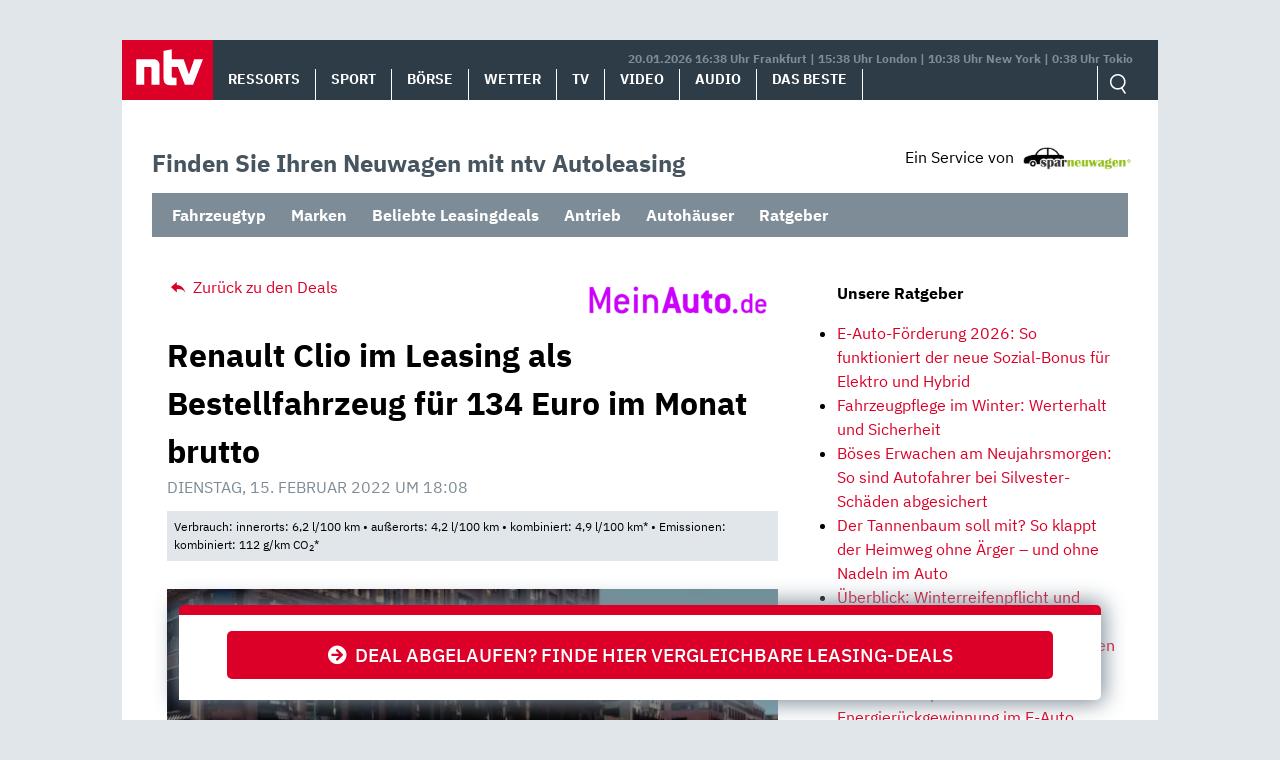

--- FILE ---
content_type: text/html; charset=UTF-8
request_url: https://autoleasing.n-tv.de/renault-clio-leasing-90999/
body_size: 13972
content:
<!doctype html>
<html lang="de">
<head>
	<meta charset="UTF-8">
	<meta name="viewport" content="width=device-width, initial-scale=1">
	<link rel="profile" href="https://gmpg.org/xfn/11">

	<meta name='robots' content='index, follow, max-image-preview:large, max-snippet:-1, max-video-preview:-1' />
<style id="global-cls-fix">html { scrollbar-gutter: stable; }</style>
<link rel="preload" as="script" href="https://sourcepoint.rtl.de/wrapperMessagingWithoutDetection.js">
<link rel='dns-prefetch' href='//cdn.wum.rocks' />
<link rel='preconnect' href='//cdn.wum.rocks' crossorigin />
<script>
window['gtag_enable_tcf_support'] = true;
</script>
	<!-- This site is optimized with the Yoast SEO plugin v26.7 - https://yoast.com/wordpress/plugins/seo/ -->
	<title>Renault Clio im Leasing für 134 Euro im Monat brutto - ntv Autoleasing</title>
	<meta name="description" content="Leasing-Deals – Renault Clio R.S. Line für 134 Euro im Monat brutto. Top-Konditionen ✔ Kleine Raten ✔ Jetzt online leasen!" />
	<link rel="canonical" href="https://autoleasing.n-tv.de/renault-clio-leasing-90999/" />
	<meta property="og:locale" content="de_DE" />
	<meta property="og:type" content="article" />
	<meta property="og:title" content="Renault Clio im Leasing für 134 Euro im Monat brutto - ntv Autoleasing" />
	<meta property="og:description" content="Leasing-Deals – Renault Clio R.S. Line für 134 Euro im Monat brutto. Top-Konditionen ✔ Kleine Raten ✔ Jetzt online leasen!" />
	<meta property="og:url" content="https://autoleasing.n-tv.de/renault-clio-leasing-90999/" />
	<meta property="og:site_name" content="ntv Autoleasing" />
	<meta property="article:published_time" content="2022-02-15T17:08:13+00:00" />
	<meta property="article:modified_time" content="2022-03-07T08:19:27+00:00" />
	<meta property="og:image" content="https://autoleasing.n-tv.de/wp-content/uploads/2021/01/renault-clio.jpg" />
	<meta property="og:image:width" content="3072" />
	<meta property="og:image:height" content="1767" />
	<meta property="og:image:type" content="image/jpeg" />
	<meta name="author" content="sparneuwagen" />
	<meta name="twitter:card" content="summary_large_image" />
	<meta name="twitter:label1" content="Verfasst von" />
	<meta name="twitter:data1" content="sparneuwagen" />
	<meta name="twitter:label2" content="Geschätzte Lesezeit" />
	<meta name="twitter:data2" content="2 Minuten" />
	<script type="application/ld+json" class="yoast-schema-graph">{"@context":"https://schema.org","@graph":[{"@type":"Article","@id":"https://autoleasing.n-tv.de/renault-clio-leasing-90999/#article","isPartOf":{"@id":"https://autoleasing.n-tv.de/renault-clio-leasing-90999/"},"author":{"name":"sparneuwagen","@id":"https://autoleasing.n-tv.de/#/schema/person/d0be1afe5bdf5d0874b3e78790e53d01"},"headline":"Renault Clio im Leasing als Bestellfahrzeug für 134 Euro im Monat brutto","datePublished":"2022-02-15T17:08:13+00:00","dateModified":"2022-03-07T08:19:27+00:00","mainEntityOfPage":{"@id":"https://autoleasing.n-tv.de/renault-clio-leasing-90999/"},"wordCount":280,"publisher":{"@id":"https://autoleasing.n-tv.de/#organization"},"image":{"@id":"https://autoleasing.n-tv.de/renault-clio-leasing-90999/#primaryimage"},"thumbnailUrl":"https://autoleasing.n-tv.de/wp-content/uploads/2021/01/renault-clio.jpg","keywords":["Kompaktklasse","Leasing","Manuelles Getriebe","Ottomotor","Privat","Renault","Renault Clio","Renault Clio V"],"articleSection":["Bestellfahrzeug","Leasing bis 199€","LF bis 0,6","Neuwagen","Privat","Renault","Sparleasing","Top-Deal-Leasing","Verbrenner"],"inLanguage":"de"},{"@type":"WebPage","@id":"https://autoleasing.n-tv.de/renault-clio-leasing-90999/","url":"https://autoleasing.n-tv.de/renault-clio-leasing-90999/","name":"Renault Clio im Leasing für 134 Euro im Monat brutto - ntv Autoleasing","isPartOf":{"@id":"https://autoleasing.n-tv.de/#website"},"primaryImageOfPage":{"@id":"https://autoleasing.n-tv.de/renault-clio-leasing-90999/#primaryimage"},"image":{"@id":"https://autoleasing.n-tv.de/renault-clio-leasing-90999/#primaryimage"},"thumbnailUrl":"https://autoleasing.n-tv.de/wp-content/uploads/2021/01/renault-clio.jpg","datePublished":"2022-02-15T17:08:13+00:00","dateModified":"2022-03-07T08:19:27+00:00","description":"Leasing-Deals – Renault Clio R.S. Line für 134 Euro im Monat brutto. Top-Konditionen ✔ Kleine Raten ✔ Jetzt online leasen!","breadcrumb":{"@id":"https://autoleasing.n-tv.de/renault-clio-leasing-90999/#breadcrumb"},"inLanguage":"de","potentialAction":[{"@type":"ReadAction","target":["https://autoleasing.n-tv.de/renault-clio-leasing-90999/"]}]},{"@type":"ImageObject","inLanguage":"de","@id":"https://autoleasing.n-tv.de/renault-clio-leasing-90999/#primaryimage","url":"https://autoleasing.n-tv.de/wp-content/uploads/2021/01/renault-clio.jpg","contentUrl":"https://autoleasing.n-tv.de/wp-content/uploads/2021/01/renault-clio.jpg","width":2560,"height":1473,"caption":"Renault Clio"},{"@type":"BreadcrumbList","@id":"https://autoleasing.n-tv.de/renault-clio-leasing-90999/#breadcrumb","itemListElement":[{"@type":"ListItem","position":1,"name":"Home","item":"https://autoleasing.n-tv.de/"},{"@type":"ListItem","position":2,"name":"Renault Clio im Leasing als Bestellfahrzeug für 134 Euro im Monat brutto"}]},{"@type":"WebSite","@id":"https://autoleasing.n-tv.de/#website","url":"https://autoleasing.n-tv.de/","name":"ntv Autoleasing","description":"","publisher":{"@id":"https://autoleasing.n-tv.de/#organization"},"potentialAction":[{"@type":"SearchAction","target":{"@type":"EntryPoint","urlTemplate":"https://autoleasing.n-tv.de/?s={search_term_string}"},"query-input":{"@type":"PropertyValueSpecification","valueRequired":true,"valueName":"search_term_string"}}],"inLanguage":"de"},{"@type":"Organization","@id":"https://autoleasing.n-tv.de/#organization","name":"n-tv NACHRICHTEN","url":"https://autoleasing.n-tv.de/","logo":{"@type":"ImageObject","inLanguage":"de","@id":"https://autoleasing.n-tv.de/#/schema/logo/image/","url":"https://autoleasing.n-tv.de/wp-content/uploads/2021/06/ntv_logo.png","contentUrl":"https://autoleasing.n-tv.de/wp-content/uploads/2021/06/ntv_logo.png","width":96,"height":60,"caption":"n-tv NACHRICHTEN"},"image":{"@id":"https://autoleasing.n-tv.de/#/schema/logo/image/"}},{"@type":"Person","@id":"https://autoleasing.n-tv.de/#/schema/person/d0be1afe5bdf5d0874b3e78790e53d01","name":"sparneuwagen"}]}</script>
	<!-- / Yoast SEO plugin. -->


<link rel='dns-prefetch' href='//stats.wp.com' />
<link rel="alternate" type="application/rss+xml" title="ntv Autoleasing &raquo; Feed" href="https://autoleasing.n-tv.de/feed/" />
<link rel="alternate" type="application/rss+xml" title="ntv Autoleasing &raquo; Kommentar-Feed" href="https://autoleasing.n-tv.de/comments/feed/" />
<style id='wp-img-auto-sizes-contain-inline-css' type='text/css'>
img:is([sizes=auto i],[sizes^="auto," i]){contain-intrinsic-size:3000px 1500px}
/*# sourceURL=wp-img-auto-sizes-contain-inline-css */
</style>
<link rel='stylesheet' id='ep_general_styles-css' href='https://autoleasing.n-tv.de/wp-content/plugins/elasticpress/dist/css/general-styles.css?ver=66295efe92a630617c00' type='text/css' media='all' />
<link rel='stylesheet' id='sparneuwagen-style-css' href='https://autoleasing.n-tv.de/wp-content/themes/sparneuwagen/style.css?ver=6.9' type='text/css' media='all' />
<link rel='stylesheet' id='sparneuwagen-bundle-css' href='https://autoleasing.n-tv.de/wp-content/themes/sparneuwagen/res/css/bundle.css?ver=1512674508' type='text/css' media='all' />
<link rel='stylesheet' id='tablepress-default-css' href='https://autoleasing.n-tv.de/wp-content/tablepress-combined.min.css?ver=102' type='text/css' media='all' />
<script type="text/javascript" src="https://autoleasing.n-tv.de/wp-includes/js/jquery/jquery.min.js?ver=3.7.1" id="jquery-core-js"></script>
<script type="text/javascript" src="https://autoleasing.n-tv.de/wp-includes/js/jquery/jquery-migrate.min.js?ver=3.4.1" id="jquery-migrate-js"></script>
<link rel="https://api.w.org/" href="https://autoleasing.n-tv.de/wp-json/" /><link rel="alternate" title="JSON" type="application/json" href="https://autoleasing.n-tv.de/wp-json/wp/v2/posts/90999" /><link rel="EditURI" type="application/rsd+xml" title="RSD" href="https://autoleasing.n-tv.de/xmlrpc.php?rsd" />
<meta name="generator" content="WordPress 6.9" />
<link rel='shortlink' href='https://autoleasing.n-tv.de/?p=90999' />
	<script>
	function _typeof(t){return(_typeof="function"==typeof Symbol&&"symbol"==typeof Symbol.iterator?function(t){return typeof t}:function(t){return t&&"function"==typeof Symbol&&t.constructor===Symbol&&t!==Symbol.prototype?"symbol":typeof t})(t)}!function(){for(var t,e,o=[],n=window,r=n;r;){try{if(r.frames.__tcfapiLocator){t=r;break}}catch(t){}if(r===n.top)break;r=n.parent}t||(function t(){var e=n.document,o=!!n.frames.__tcfapiLocator;if(!o)if(e.body){var r=e.createElement("iframe");r.style.cssText="display:none",r.name="__tcfapiLocator",e.body.appendChild(r)}else setTimeout(t,5);return!o}(),n.__tcfapi=function(){for(var t=arguments.length,n=new Array(t),r=0;r<t;r++)n[r]=arguments[r];if(!n.length)return o;"setGdprApplies"===n[0]?n.length>3&&2===parseInt(n[1],10)&&"boolean"==typeof n[3]&&(e=n[3],"function"==typeof n[2]&&n[2]("set",!0)):"ping"===n[0]?"function"==typeof n[2]&&n[2]({gdprApplies:e,cmpLoaded:!1,cmpStatus:"stub"}):o.push(n)},n.addEventListener("message",(function(t){var e="string"==typeof t.data,o={};if(e)try{o=JSON.parse(t.data)}catch(t){}else o=t.data;var n="object"===_typeof(o)?o.__tcfapiCall:null;n&&window.__tcfapi(n.command,n.version,(function(o,r){var a={__tcfapiReturn:{returnValue:o,success:r,callId:n.callId}};t&&t.source&&t.source.postMessage&&t.source.postMessage(e?JSON.stringify(a):a,"*")}),n.parameter)}),!1))}();
	</script>
	
		<script>
		window._sp_queue = [];
		window._sp_ = {
			config: {
				accountId: 1239,
				baseEndpoint: 'https://sourcepoint.n-tv.de',
				ccpa: { },
				gdpr: { }
			}
		}
		</script>
	<script src="https://sourcepoint.n-tv.de/wrapperMessagingWithoutDetection.js" async></script>
		<style>img#wpstats{display:none}</style>
		<!-- All in one Favicon 4.8 --><link rel="icon" href="https://autoleasing.n-tv.de/wp-content/uploads/2021/07/favicon-96x96-1.png" type="image/png"/>
<link rel="apple-touch-icon" href="https://autoleasing.n-tv.de/wp-content/uploads/2021/07/apple-touch-icon-180x180-1.png" />
		<style type="text/css" id="wp-custom-css">
			.navbar-logo img {
	
	width:auto !important;
	height: auto !important;
	max-width:300px;
	max-height:300px;
	
}

@media screen and (max-width: 1023px) {
	
	.navbar-logo img {
		
		width:auto !important;
		height: auto !important;
		max-width:300px;
		max-height:300px;
		
	}
	
}

@media screen and (max-width: 1359px) and (min-width: 1024px) {
	
	.navbar-logo img {
		
		width:auto !important;
		height: auto !important;
		max-width:300px;
		max-height:300px;
		
	}
	
}		</style>
		
	

	<style>

		.just-post {

			overflow-y: hidden;

		}

	</style>


<style id='global-styles-inline-css' type='text/css'>
:root{--wp--preset--aspect-ratio--square: 1;--wp--preset--aspect-ratio--4-3: 4/3;--wp--preset--aspect-ratio--3-4: 3/4;--wp--preset--aspect-ratio--3-2: 3/2;--wp--preset--aspect-ratio--2-3: 2/3;--wp--preset--aspect-ratio--16-9: 16/9;--wp--preset--aspect-ratio--9-16: 9/16;--wp--preset--color--black: #000000;--wp--preset--color--cyan-bluish-gray: #abb8c3;--wp--preset--color--white: #ffffff;--wp--preset--color--pale-pink: #f78da7;--wp--preset--color--vivid-red: #cf2e2e;--wp--preset--color--luminous-vivid-orange: #ff6900;--wp--preset--color--luminous-vivid-amber: #fcb900;--wp--preset--color--light-green-cyan: #7bdcb5;--wp--preset--color--vivid-green-cyan: #00d084;--wp--preset--color--pale-cyan-blue: #8ed1fc;--wp--preset--color--vivid-cyan-blue: #0693e3;--wp--preset--color--vivid-purple: #9b51e0;--wp--preset--gradient--vivid-cyan-blue-to-vivid-purple: linear-gradient(135deg,rgb(6,147,227) 0%,rgb(155,81,224) 100%);--wp--preset--gradient--light-green-cyan-to-vivid-green-cyan: linear-gradient(135deg,rgb(122,220,180) 0%,rgb(0,208,130) 100%);--wp--preset--gradient--luminous-vivid-amber-to-luminous-vivid-orange: linear-gradient(135deg,rgb(252,185,0) 0%,rgb(255,105,0) 100%);--wp--preset--gradient--luminous-vivid-orange-to-vivid-red: linear-gradient(135deg,rgb(255,105,0) 0%,rgb(207,46,46) 100%);--wp--preset--gradient--very-light-gray-to-cyan-bluish-gray: linear-gradient(135deg,rgb(238,238,238) 0%,rgb(169,184,195) 100%);--wp--preset--gradient--cool-to-warm-spectrum: linear-gradient(135deg,rgb(74,234,220) 0%,rgb(151,120,209) 20%,rgb(207,42,186) 40%,rgb(238,44,130) 60%,rgb(251,105,98) 80%,rgb(254,248,76) 100%);--wp--preset--gradient--blush-light-purple: linear-gradient(135deg,rgb(255,206,236) 0%,rgb(152,150,240) 100%);--wp--preset--gradient--blush-bordeaux: linear-gradient(135deg,rgb(254,205,165) 0%,rgb(254,45,45) 50%,rgb(107,0,62) 100%);--wp--preset--gradient--luminous-dusk: linear-gradient(135deg,rgb(255,203,112) 0%,rgb(199,81,192) 50%,rgb(65,88,208) 100%);--wp--preset--gradient--pale-ocean: linear-gradient(135deg,rgb(255,245,203) 0%,rgb(182,227,212) 50%,rgb(51,167,181) 100%);--wp--preset--gradient--electric-grass: linear-gradient(135deg,rgb(202,248,128) 0%,rgb(113,206,126) 100%);--wp--preset--gradient--midnight: linear-gradient(135deg,rgb(2,3,129) 0%,rgb(40,116,252) 100%);--wp--preset--font-size--small: 13px;--wp--preset--font-size--medium: 20px;--wp--preset--font-size--large: 36px;--wp--preset--font-size--x-large: 42px;--wp--preset--spacing--20: 0.44rem;--wp--preset--spacing--30: 0.67rem;--wp--preset--spacing--40: 1rem;--wp--preset--spacing--50: 1.5rem;--wp--preset--spacing--60: 2.25rem;--wp--preset--spacing--70: 3.38rem;--wp--preset--spacing--80: 5.06rem;--wp--preset--shadow--natural: 6px 6px 9px rgba(0, 0, 0, 0.2);--wp--preset--shadow--deep: 12px 12px 50px rgba(0, 0, 0, 0.4);--wp--preset--shadow--sharp: 6px 6px 0px rgba(0, 0, 0, 0.2);--wp--preset--shadow--outlined: 6px 6px 0px -3px rgb(255, 255, 255), 6px 6px rgb(0, 0, 0);--wp--preset--shadow--crisp: 6px 6px 0px rgb(0, 0, 0);}:where(.is-layout-flex){gap: 0.5em;}:where(.is-layout-grid){gap: 0.5em;}body .is-layout-flex{display: flex;}.is-layout-flex{flex-wrap: wrap;align-items: center;}.is-layout-flex > :is(*, div){margin: 0;}body .is-layout-grid{display: grid;}.is-layout-grid > :is(*, div){margin: 0;}:where(.wp-block-columns.is-layout-flex){gap: 2em;}:where(.wp-block-columns.is-layout-grid){gap: 2em;}:where(.wp-block-post-template.is-layout-flex){gap: 1.25em;}:where(.wp-block-post-template.is-layout-grid){gap: 1.25em;}.has-black-color{color: var(--wp--preset--color--black) !important;}.has-cyan-bluish-gray-color{color: var(--wp--preset--color--cyan-bluish-gray) !important;}.has-white-color{color: var(--wp--preset--color--white) !important;}.has-pale-pink-color{color: var(--wp--preset--color--pale-pink) !important;}.has-vivid-red-color{color: var(--wp--preset--color--vivid-red) !important;}.has-luminous-vivid-orange-color{color: var(--wp--preset--color--luminous-vivid-orange) !important;}.has-luminous-vivid-amber-color{color: var(--wp--preset--color--luminous-vivid-amber) !important;}.has-light-green-cyan-color{color: var(--wp--preset--color--light-green-cyan) !important;}.has-vivid-green-cyan-color{color: var(--wp--preset--color--vivid-green-cyan) !important;}.has-pale-cyan-blue-color{color: var(--wp--preset--color--pale-cyan-blue) !important;}.has-vivid-cyan-blue-color{color: var(--wp--preset--color--vivid-cyan-blue) !important;}.has-vivid-purple-color{color: var(--wp--preset--color--vivid-purple) !important;}.has-black-background-color{background-color: var(--wp--preset--color--black) !important;}.has-cyan-bluish-gray-background-color{background-color: var(--wp--preset--color--cyan-bluish-gray) !important;}.has-white-background-color{background-color: var(--wp--preset--color--white) !important;}.has-pale-pink-background-color{background-color: var(--wp--preset--color--pale-pink) !important;}.has-vivid-red-background-color{background-color: var(--wp--preset--color--vivid-red) !important;}.has-luminous-vivid-orange-background-color{background-color: var(--wp--preset--color--luminous-vivid-orange) !important;}.has-luminous-vivid-amber-background-color{background-color: var(--wp--preset--color--luminous-vivid-amber) !important;}.has-light-green-cyan-background-color{background-color: var(--wp--preset--color--light-green-cyan) !important;}.has-vivid-green-cyan-background-color{background-color: var(--wp--preset--color--vivid-green-cyan) !important;}.has-pale-cyan-blue-background-color{background-color: var(--wp--preset--color--pale-cyan-blue) !important;}.has-vivid-cyan-blue-background-color{background-color: var(--wp--preset--color--vivid-cyan-blue) !important;}.has-vivid-purple-background-color{background-color: var(--wp--preset--color--vivid-purple) !important;}.has-black-border-color{border-color: var(--wp--preset--color--black) !important;}.has-cyan-bluish-gray-border-color{border-color: var(--wp--preset--color--cyan-bluish-gray) !important;}.has-white-border-color{border-color: var(--wp--preset--color--white) !important;}.has-pale-pink-border-color{border-color: var(--wp--preset--color--pale-pink) !important;}.has-vivid-red-border-color{border-color: var(--wp--preset--color--vivid-red) !important;}.has-luminous-vivid-orange-border-color{border-color: var(--wp--preset--color--luminous-vivid-orange) !important;}.has-luminous-vivid-amber-border-color{border-color: var(--wp--preset--color--luminous-vivid-amber) !important;}.has-light-green-cyan-border-color{border-color: var(--wp--preset--color--light-green-cyan) !important;}.has-vivid-green-cyan-border-color{border-color: var(--wp--preset--color--vivid-green-cyan) !important;}.has-pale-cyan-blue-border-color{border-color: var(--wp--preset--color--pale-cyan-blue) !important;}.has-vivid-cyan-blue-border-color{border-color: var(--wp--preset--color--vivid-cyan-blue) !important;}.has-vivid-purple-border-color{border-color: var(--wp--preset--color--vivid-purple) !important;}.has-vivid-cyan-blue-to-vivid-purple-gradient-background{background: var(--wp--preset--gradient--vivid-cyan-blue-to-vivid-purple) !important;}.has-light-green-cyan-to-vivid-green-cyan-gradient-background{background: var(--wp--preset--gradient--light-green-cyan-to-vivid-green-cyan) !important;}.has-luminous-vivid-amber-to-luminous-vivid-orange-gradient-background{background: var(--wp--preset--gradient--luminous-vivid-amber-to-luminous-vivid-orange) !important;}.has-luminous-vivid-orange-to-vivid-red-gradient-background{background: var(--wp--preset--gradient--luminous-vivid-orange-to-vivid-red) !important;}.has-very-light-gray-to-cyan-bluish-gray-gradient-background{background: var(--wp--preset--gradient--very-light-gray-to-cyan-bluish-gray) !important;}.has-cool-to-warm-spectrum-gradient-background{background: var(--wp--preset--gradient--cool-to-warm-spectrum) !important;}.has-blush-light-purple-gradient-background{background: var(--wp--preset--gradient--blush-light-purple) !important;}.has-blush-bordeaux-gradient-background{background: var(--wp--preset--gradient--blush-bordeaux) !important;}.has-luminous-dusk-gradient-background{background: var(--wp--preset--gradient--luminous-dusk) !important;}.has-pale-ocean-gradient-background{background: var(--wp--preset--gradient--pale-ocean) !important;}.has-electric-grass-gradient-background{background: var(--wp--preset--gradient--electric-grass) !important;}.has-midnight-gradient-background{background: var(--wp--preset--gradient--midnight) !important;}.has-small-font-size{font-size: var(--wp--preset--font-size--small) !important;}.has-medium-font-size{font-size: var(--wp--preset--font-size--medium) !important;}.has-large-font-size{font-size: var(--wp--preset--font-size--large) !important;}.has-x-large-font-size{font-size: var(--wp--preset--font-size--x-large) !important;}
/*# sourceURL=global-styles-inline-css */
</style>
<link rel='stylesheet' id='embed-privacy-css' href='https://autoleasing.n-tv.de/wp-content/plugins/embed-privacy/assets/style/embed-privacy.min.css?ver=1.12.2' type='text/css' media='all' />
</head>

<body class="wp-singular post-template-default single single-post postid-90999 single-format-standard wp-theme-sparneuwagen no-sidebar">


<div id="page" class="site">

		<a class="skip-link screen-reader-text" href="#content">Skip to content</a>

	<div id="content" class="site-content">

		<div class="container container-wrapper">

		<header>
			<nav class="header__nav">
				<a href="https://www.n-tv.de/" class="header__logo" role="button"><img alt="n-tv" src="https://autoleasing.n-tv.de/wp-content/themes/sparneuwagen/logo.svg" /></a>
				<div href="#" title="MENÜ" class="header__burger icon">
					<input type="checkbox" id="hamburg">
    				<label for="hamburg" class="hamburg">
	        		<span class="burgerline"></span>
	        		<span class="burgerline"></span>
	        		<span class="burgerline"></span>
    				</label>
						<ul class="topmenu">
							<li><a href="https://www.n-tv.de/">Ressorts</a></li>
							<li><a href="https://www.n-tv.de/sport/">Sport</a></li>
							<li><a href="https://www.n-tv.de/boersenkurse/">Börse</a></li>
							<li><a href="https://www.n-tv.de/wetter/">Wetter</a></li>
							<li><a href="https://www.n-tv.de/mediathek/tvprogramm/">TV</a></li>
							<li><a href="https://www.n-tv.de/mediathek/videos/">Video</a></li>
							<li><a href="https://www.n-tv.de/mediathek/audio/">Audio</a></li>
							<li><a href="https://www.n-tv.de/dasbeste/">Das Beste</a></li>
						</ul>
				</div>
								<div class="header__nav__timezones">20.01.2026 16:38 Uhr Frankfurt | 15:38 Uhr London | 10:38 Uhr New York | 0:38 Uhr Tokio </div>
				<div class="scrollbar">
					<ul class="header__nav__lvl1">
						<li><a href="https://www.n-tv.de/">Ressorts</a></li>
						<li><a href="https://www.n-tv.de/sport/">Sport</a></li>
						<li><a href="https://www.n-tv.de/boersenkurse/">Börse</a></li>
						<li><a href="https://www.n-tv.de/wetter/">Wetter</a></li>
						<li><a href="https://www.n-tv.de/mediathek/tvprogramm/">TV</a></li>
						<li><a href="https://www.n-tv.de/mediathek/videos/">Video</a></li>
						<li><a href="https://www.n-tv.de/mediathek/audio/">Audio</a></li>
						<li><a href="https://www.n-tv.de/dasbeste/">Das Beste</a></li>
					</ul>
				</div>
				<ul class="header__nav__action">
					<form
						method="GET"
						action="https://autoleasing.n-tv.de/"
						role="search"
						target="_top">
						<input class="icon-search" type="text" name="s" id="search" autocomplete="on" required placeholder="Suchen">
					</form>
				</ul>
			</nav>
		</header>

<div class="container clear-me-after" style="margin-top:45px;">
	<div class="find-the-car">
		<span>Finden Sie Ihren Neuwagen mit ntv Autoleasing</span>
	</div>
	<div>
		<div class="disclosure"><span>Ein Service von</span> <img src="https://autoleasing.n-tv.de/wp-content/themes/sparneuwagen/res/l-300.png" alt="" width="110" height="23" /></div>
	</div>
</div>

<div class="clear-me">&nbsp;</div>
	<label class="mobile-check" for="mobile-check">Angebote &#x25BE;</label>
	<input type="checkbox" id="mobile-check">
	<nav class="secondary_navigation container clear-me-after">
		<ul id="menu-header-dropdowns" class="menu"><li id="menu-item-91105" class="menu-item menu-item-type-custom menu-item-object-custom menu-item-has-children menu-item-91105"><a href="#">Fahrzeugtyp</a>
<ul class="sub-menu">
	<li id="menu-item-91206" class="menu-item menu-item-type-custom menu-item-object-custom menu-item-91206"><a href="https://autoleasing.n-tv.de/tag/suv/">SUV</a></li>
	<li id="menu-item-91106" class="menu-item menu-item-type-custom menu-item-object-custom menu-item-91106"><a href="https://autoleasing.n-tv.de/tag/kombi/">Kombi</a></li>
	<li id="menu-item-91207" class="menu-item menu-item-type-custom menu-item-object-custom menu-item-91207"><a href="https://autoleasing.n-tv.de/tag/limousine/">Limousine</a></li>
	<li id="menu-item-91108" class="menu-item menu-item-type-custom menu-item-object-custom menu-item-91108"><a href="https://autoleasing.n-tv.de/tag/kompaktklasse/">Kompaktklasse</a></li>
	<li id="menu-item-91210" class="menu-item menu-item-type-custom menu-item-object-custom menu-item-91210"><a href="https://autoleasing.n-tv.de/tag/coupe/">Coupé</a></li>
	<li id="menu-item-91107" class="menu-item menu-item-type-custom menu-item-object-custom menu-item-91107"><a href="https://autoleasing.n-tv.de/tag/cabriolet/">Cabriolet</a></li>
	<li id="menu-item-91209" class="menu-item menu-item-type-custom menu-item-object-custom menu-item-91209"><a href="https://autoleasing.n-tv.de/tag/van/">Van</a></li>
	<li id="menu-item-91208" class="menu-item menu-item-type-custom menu-item-object-custom menu-item-91208"><a href="https://autoleasing.n-tv.de/tag/nutzfahrzeug/">Nutzfahrzeug</a></li>
</ul>
</li>
<li id="menu-item-91091" class="menu-item menu-item-type-custom menu-item-object-custom menu-item-has-children menu-item-91091"><a href="https://autoleasing.n-tv.de/alle-marken/">Marken</a>
<ul class="sub-menu">
	<li id="menu-item-91094" class="menu-item menu-item-type-custom menu-item-object-custom menu-item-91094"><a href="https://autoleasing.n-tv.de/volkswagen-das-auto/">Volkswagen</a></li>
	<li id="menu-item-91095" class="menu-item menu-item-type-custom menu-item-object-custom menu-item-91095"><a href="https://autoleasing.n-tv.de/mercedes-benz-das-beste-oder-nichts/">Mercedes-Benz</a></li>
	<li id="menu-item-91093" class="menu-item menu-item-type-custom menu-item-object-custom menu-item-91093"><a href="https://autoleasing.n-tv.de/tag/bmw/">BMW</a></li>
	<li id="menu-item-91092" class="menu-item menu-item-type-custom menu-item-object-custom menu-item-91092"><a href="https://autoleasing.n-tv.de/tag/audi/">Audi</a></li>
	<li id="menu-item-91098" class="menu-item menu-item-type-custom menu-item-object-custom menu-item-91098"><a href="https://autoleasing.n-tv.de/tag/opel/">Opel</a></li>
	<li id="menu-item-91097" class="menu-item menu-item-type-custom menu-item-object-custom menu-item-91097"><a href="https://autoleasing.n-tv.de/tag/skoda/">Škoda</a></li>
	<li id="menu-item-91096" class="menu-item menu-item-type-custom menu-item-object-custom menu-item-91096"><a href="https://autoleasing.n-tv.de/tag/fiat/">Fiat</a></li>
	<li id="menu-item-91099" class="menu-item menu-item-type-custom menu-item-object-custom menu-item-91099"><a href="https://autoleasing.n-tv.de/tag/seat/">Seat</a></li>
	<li id="menu-item-91204" class="menu-item menu-item-type-custom menu-item-object-custom menu-item-91204"><a href="https://autoleasing.n-tv.de/tag/volvo/">Volvo</a></li>
	<li id="menu-item-91205" class="menu-item menu-item-type-custom menu-item-object-custom menu-item-91205"><a href="https://autoleasing.n-tv.de/tag/renault/">Renault</a></li>
	<li id="menu-item-91100" class="menu-item menu-item-type-custom menu-item-object-custom menu-item-91100"><a href="https://autoleasing.n-tv.de/alle-marken/">Mehr</a></li>
</ul>
</li>
<li id="menu-item-91211" class="menu-item menu-item-type-custom menu-item-object-custom menu-item-has-children menu-item-91211"><a href="https://autoleasing.n-tv.de/top-leasingangebote-der-woche/">Beliebte Leasingdeals</a>
<ul class="sub-menu">
	<li id="menu-item-91215" class="menu-item menu-item-type-custom menu-item-object-custom menu-item-91215"><a href="https://autoleasing.n-tv.de/category/leasingkosten/leasing-bis-99e/">Leasing bis 99€</a></li>
	<li id="menu-item-91221" class="menu-item menu-item-type-custom menu-item-object-custom menu-item-91221"><a href="https://autoleasing.n-tv.de/category/leasingkosten/leasing-bis-199e/">Leasing bis 199€</a></li>
</ul>
</li>
<li id="menu-item-91109" class="menu-item menu-item-type-custom menu-item-object-custom menu-item-has-children menu-item-91109"><a href="#">Antrieb</a>
<ul class="sub-menu">
	<li id="menu-item-91110" class="menu-item menu-item-type-custom menu-item-object-custom menu-item-91110"><a href="https://autoleasing.n-tv.de/tag/ottomotor/">Benzin</a></li>
	<li id="menu-item-91112" class="menu-item menu-item-type-custom menu-item-object-custom menu-item-91112"><a href="https://autoleasing.n-tv.de/tag/diesel/">Diesel</a></li>
	<li id="menu-item-91113" class="menu-item menu-item-type-custom menu-item-object-custom menu-item-91113"><a href="https://autoleasing.n-tv.de/tag/plug-in-hybrid/">Plug-In-Hybrid</a></li>
	<li id="menu-item-91114" class="menu-item menu-item-type-custom menu-item-object-custom menu-item-91114"><a href="https://autoleasing.n-tv.de/tag/elektromotor/">Elektromotor</a></li>
</ul>
</li>
<li id="menu-item-103218" class="menu-item menu-item-type-custom menu-item-object-custom menu-item-103218"><a href="https://autoleasing.n-tv.de/autohaus/">Autohäuser</a></li>
<li id="menu-item-92173" class="menu-item menu-item-type-custom menu-item-object-custom menu-item-92173"><a href="https://autoleasing.n-tv.de/ratgeber/">Ratgeber</a></li>
</ul>	</nav>

<div class="clear-me">&nbsp;</div>




		<div id="primary" class="content-area col-8 col-sm-12 col-md-12 col-lg-8">

		


			<main id="main" class="site-main">


					<div class="zum-deal"><!--<span>Jetzt klicken und sparen!</span>-->
					<img class="hide" alt="" src="//st.sparneuwagen.de/view/11/69/aHR0cHM6Ly9jYXJ3b3cuZGUvbGVhc2luZz8mc253cmVmPWZibGluaw=="/>
			<a target="_blank" rel="noopener" href="https://st.sparneuwagen.de/click/11/69/aHR0cHM6Ly9jYXJ3b3cuZGUvbGVhc2luZz8mc253cmVmPWZibGluaw=="><i class="fa fa-arrow-circle-right"> </i>&nbsp;&nbsp;Deal abgelaufen? Finde hier vergleichbare Leasing-Deals</a>
					</div>

									<div class="container single-article">
						<div class="row">
							<div class="col-12">
								</div>
							<div class="col-6">
																		<a class="zuruck" href="/"><i class="icon-reply"></i> Zurück zu den Deals</a>
							</div>

							<div class="col-6 single-article-logo">
																										<a href="https://autoleasing.n-tv.de/autohaus/meinauto/">
									<img width="200" height="50" src="https://autoleasing.n-tv.de/wp-content/uploads/2022/12/meinauto-200x50.png" class="" alt="MeinAuto" decoding="async" srcset="https://autoleasing.n-tv.de/wp-content/uploads/2022/12/meinauto-200x50.png 200w, https://autoleasing.n-tv.de/wp-content/uploads/2022/12/meinauto-600x150.png 600w, https://autoleasing.n-tv.de/wp-content/uploads/2022/12/meinauto-850x213.png 850w, https://autoleasing.n-tv.de/wp-content/uploads/2022/12/meinauto-768x193.png 768w, https://autoleasing.n-tv.de/wp-content/uploads/2022/12/meinauto-300x75.png 300w, https://autoleasing.n-tv.de/wp-content/uploads/2022/12/meinauto-100x25.png 100w, https://autoleasing.n-tv.de/wp-content/uploads/2022/12/meinauto-400x100.png 400w, https://autoleasing.n-tv.de/wp-content/uploads/2022/12/meinauto-800x201.png 800w, https://autoleasing.n-tv.de/wp-content/uploads/2022/12/meinauto-500x125.png 500w, https://autoleasing.n-tv.de/wp-content/uploads/2022/12/meinauto-1024x257.png 1024w, https://autoleasing.n-tv.de/wp-content/uploads/2022/12/meinauto-2048x514.png 2048w, https://autoleasing.n-tv.de/wp-content/uploads/2022/12/meinauto-700x176.png 700w, https://autoleasing.n-tv.de/wp-content/uploads/2022/12/meinauto-1400x351.png 1400w, https://autoleasing.n-tv.de/wp-content/uploads/2022/12/meinauto-900x226.png 900w, https://autoleasing.n-tv.de/wp-content/uploads/2022/12/meinauto-1800x451.png 1800w, https://autoleasing.n-tv.de/wp-content/uploads/2022/12/meinauto-1200x301.png 1200w, https://autoleasing.n-tv.de/wp-content/uploads/2022/12/meinauto-1536x385.png 1536w" sizes="(max-width: 200px) 100vw, 200px" />									</a>
																</div>

							<div class="col-12">
								
								<h1 class="article-heading">Renault Clio im Leasing als Bestellfahrzeug für 134 Euro im Monat brutto</h1>
								<span class="article-date">
									<time datetime="2022-02-15 18:08:13">Dienstag, 15. Februar 2022 um 18:08</time>
								</span>
							</div>

							<div class="col-12">
																	<span class="main-blog-post-content-details">Verbrauch: innerorts: 6,2 l/100 km • außerorts: 4,2 l/100 km • kombiniert: 4,9 l/100 km* • Emissionen: kombiniert: 112 g/km CO<sub>2</sub>*</span>
									
								<div class="just-post">



									<img alt="" class="hide" src="//st.sparneuwagen.de/postview/11/91112/b91510013eec3d809cb28fa5367bb0cb68b5a438" /><figure id="attachment_70944" aria-describedby="caption-attachment-70944" style="width: 3072px" class="wp-caption aligncenter"><img fetchpriority="high" decoding="async" class="size-full wp-image-70944" src="https://autoleasing.n-tv.de/wp-content/uploads/2021/01/renault-clio.jpg" alt="Renault Clio" width="3072" height="1767" srcset="https://autoleasing.n-tv.de/wp-content/uploads/2021/01/renault-clio.jpg 2560w, https://autoleasing.n-tv.de/wp-content/uploads/2021/01/renault-clio-600x345.jpg 600w, https://autoleasing.n-tv.de/wp-content/uploads/2021/01/renault-clio-850x489.jpg 850w, https://autoleasing.n-tv.de/wp-content/uploads/2021/01/renault-clio-768x442.jpg 768w, https://autoleasing.n-tv.de/wp-content/uploads/2021/01/renault-clio-300x173.jpg 300w, https://autoleasing.n-tv.de/wp-content/uploads/2021/01/renault-clio-100x58.jpg 100w, https://autoleasing.n-tv.de/wp-content/uploads/2021/01/renault-clio-200x115.jpg 200w, https://autoleasing.n-tv.de/wp-content/uploads/2021/01/renault-clio-400x230.jpg 400w, https://autoleasing.n-tv.de/wp-content/uploads/2021/01/renault-clio-800x460.jpg 800w, https://autoleasing.n-tv.de/wp-content/uploads/2021/01/renault-clio-500x288.jpg 500w, https://autoleasing.n-tv.de/wp-content/uploads/2021/01/renault-clio-1024x589.jpg 1024w, https://autoleasing.n-tv.de/wp-content/uploads/2021/01/renault-clio-2048x1178.jpg 2048w, https://autoleasing.n-tv.de/wp-content/uploads/2021/01/renault-clio-700x403.jpg 700w, https://autoleasing.n-tv.de/wp-content/uploads/2021/01/renault-clio-1400x806.jpg 1400w, https://autoleasing.n-tv.de/wp-content/uploads/2021/01/renault-clio-900x518.jpg 900w, https://autoleasing.n-tv.de/wp-content/uploads/2021/01/renault-clio-1800x1036.jpg 1800w, https://autoleasing.n-tv.de/wp-content/uploads/2021/01/renault-clio-1200x690.jpg 1200w, https://autoleasing.n-tv.de/wp-content/uploads/2021/01/renault-clio-1536x884.jpg 1536w" sizes="(min-width: 1280px) 600px, (max-width: 500px) 200px, (max-width: 900px) 400px, (max-width: 1279px) 600px, 200px" /><figcaption id="caption-attachment-70944" class="wp-caption-text">Renault Clio; Quelle: Pressefoto</figcaption></figure>
<h2>Renault Clio TCe 90 R.S. Line Bestellfahrzeug-Leasing für Privatkunden</h2>
<p>Den <a href="https://autoleasing.n-tv.de/tag/renault-clio-v/"><strong>Renault Clio</strong></a> gibt es bereits in der fünften Generation. Bei <strong>MeinAuto</strong> bekommt ihr die sportliche Version <strong>R.S. Line</strong> des französischen Kompaktwagens für <strong>134 Euro im Monat brutto</strong>. Sportlich gilt da aber nur für die Ausstattung. Der Motor ist nicht für seinen sportlichen Charakter bekannt. Er bringt euch eher zuverlässig und sparsam von A nach B. Der Deal ist zeitlich begrenzt und geht nur noch bis zum 22.02.2022.</p>
<p>Der Clio ist in Black-Pearl-Schwarz lackiert und besitzt schwarze Sportsitze mit R.S.-Line Stoff und roten Zierstreifen. Das Cockpit ist modern hergerichtet und verfügt über ein <strong>digitales 10&#8243;-Tachodisplay,</strong> das <strong>7&#8243;-Multimedia-Touchscreen Easy Link</strong> inklusive <strong>Navigationssystem</strong> und vieles mehr. Die komplette Liste der Ausstattung könnt ihr beim Anbieter einsehen.</p>
<p>Das Leasing mit dem Renault Clio TCe 90 R.S. Line kostet euch über die gesamte Laufzeit <strong>7.272 Euro brutto</strong> inklusive Zulassung und Überführungskosten.</p>
<h3>Zuverlässiger Ottomotor mit einem manuellen Getriebe</h3>
<p>Unter der Motorhaube verbirgt sich ein <strong>3-Zylinder-<a href="https://autoleasing.n-tv.de/tag/ottomotor/">Benziner</a></strong> mit Saugrohreinspritzung und leistet <strong>90 PS</strong>. Bei dem Getriebe handelte es sich um ein <strong>manuelles 6-Gang Schaltgetriebe</strong> mit Antrieb über die Vorderräder. In 12,2 Sekunden überwindet der Clio die 100 km/h-Marke aus dem Stand und kann bis zu 180 km/h schnell fahren.</p>
<p>Das Leasingangebot wurde mit einer Laufzeit von <strong>48 Monaten</strong> und <strong>10.000 Kilometer</strong> Laufleistung im Jahr berechnet.</p>
<h2>Renault Clio: Leasing-Kosten</h2>

<table id="tablepress-10446" class="tablepress tablepress-id-10446 tbody-has-connected-cells">
<tbody>
<tr class="row-1">
	<td class="column-1"></td><td class="column-2"><strong>Brutto inkl. Mwst.</strong></td><td class="column-3"><strong>Netto exkl. Mwst.</strong></td>
</tr>
<tr class="row-2">
	<td class="column-1"><strong>UPE</strong></td><td class="column-2">23.500,-- €</td><td class="column-3">19.748,-- €</td>
</tr>
<tr class="row-3">
	<td class="column-1"></td><td class="column-2"></td><td class="column-3"></td>
</tr>
<tr class="row-4">
	<td class="column-1"><strong>Leasingrate</strong></td><td class="column-2"><strong>134,--€</strong></td><td class="column-3"><strong>112,61 €</strong></td>
</tr>
<tr class="row-5">
	<td class="column-1"><strong>Sonderzahlung</strong></td><td colspan="2" class="column-2"><strong>0,-- €</strong></td>
</tr>
<tr class="row-6">
	<td class="column-1"><strong>Leasingfaktor</strong></td><td colspan="2" class="column-2"><strong>0,57</strong></td>
</tr>
<tr class="row-7">
	<td class="column-1"></td><td class="column-2"></td><td class="column-3"></td>
</tr>
<tr class="row-8">
	<td class="column-1"><strong>Überführungskosten</strong></td><td class="column-2"><strong>840,-- €</strong></td><td class="column-3"><strong>705,88 €</strong></td>
</tr>
<tr class="row-9">
	<td class="column-1"><strong>Gesamtkosten</strong></td><td class="column-2">7.272,-- €</td><td class="column-3">6.110,92 €</td>
</tr>
<tr class="row-10">
	<td class="column-1"><strong>Gesamtkosten / Monat</strong></td><td class="column-2"><strong>151,50 €</strong></td><td class="column-3"><strong>127,31 €</strong></td>
</tr>
<tr class="row-11">
	<td class="column-1"><strong>Gesamtkostenfaktor</strong></td><td colspan="2" class="column-2"><strong>0,64</strong></td>
</tr>
<tr class="row-12">
	<td class="column-1"></td><td class="column-2"></td><td class="column-3"></td>
</tr>
<tr class="row-13">
	<td class="column-1"><strong>Laufzeit</strong></td><td colspan="2" class="column-2">48 Monate</td>
</tr>
<tr class="row-14">
	<td class="column-1"><strong>Jährliche Fahrleistung</strong></td><td colspan="2" class="column-2">10.000 Kilometer</td>
</tr>
<tr class="row-15">
	<td class="column-1"></td><td class="column-2"></td><td class="column-3"></td>
</tr>
</tbody>
</table>
<!-- #tablepress-10446 from cache -->
<p><img decoding="async" class="aligncenter size-full wp-image-90998" src="https://autoleasing.n-tv.de/wp-content/uploads/2022/02/renault-clio-tce-90-rs-line-details.png" alt="" width="1048" height="829" srcset="https://autoleasing.n-tv.de/wp-content/uploads/2022/02/renault-clio-tce-90-rs-line-details.png 1048w, https://autoleasing.n-tv.de/wp-content/uploads/2022/02/renault-clio-tce-90-rs-line-details-600x475.png 600w, https://autoleasing.n-tv.de/wp-content/uploads/2022/02/renault-clio-tce-90-rs-line-details-850x672.png 850w, https://autoleasing.n-tv.de/wp-content/uploads/2022/02/renault-clio-tce-90-rs-line-details-768x608.png 768w, https://autoleasing.n-tv.de/wp-content/uploads/2022/02/renault-clio-tce-90-rs-line-details-300x237.png 300w, https://autoleasing.n-tv.de/wp-content/uploads/2022/02/renault-clio-tce-90-rs-line-details-100x79.png 100w, https://autoleasing.n-tv.de/wp-content/uploads/2022/02/renault-clio-tce-90-rs-line-details-200x158.png 200w, https://autoleasing.n-tv.de/wp-content/uploads/2022/02/renault-clio-tce-90-rs-line-details-400x316.png 400w, https://autoleasing.n-tv.de/wp-content/uploads/2022/02/renault-clio-tce-90-rs-line-details-800x633.png 800w, https://autoleasing.n-tv.de/wp-content/uploads/2022/02/renault-clio-tce-90-rs-line-details-500x396.png 500w, https://autoleasing.n-tv.de/wp-content/uploads/2022/02/renault-clio-tce-90-rs-line-details-1024x810.png 1024w, https://autoleasing.n-tv.de/wp-content/uploads/2022/02/renault-clio-tce-90-rs-line-details-700x554.png 700w, https://autoleasing.n-tv.de/wp-content/uploads/2022/02/renault-clio-tce-90-rs-line-details-900x712.png 900w" sizes="(min-width: 1280px) 600px, (max-width: 500px) 200px, (max-width: 900px) 400px, (max-width: 1279px) 600px, 200px" /></p>
<h2>Ausstattungshighlights</h2>
<ul>
<li>frei konfigurierbar</li>
<li>digitale Instrumententafel 10&#8243;-Fahrerdisplay</li>
<li>Multimediasystem Easy Link mit 7&#8243;-Touchscreen</li>
<li>Sportsitze mit integrierter Sitzheizung</li>
<li>Einparkhilfe mit Rückfahrkamera</li>
</ul>
<div class="embed-privacy-container is-disabled embed-youtube" data-embed-id="oembed_807f32c480e32fe29c2e357503281701" data-embed-provider="youtube" style="aspect-ratio: 640/360;">						<button type="button" class="embed-privacy-enable screen-reader-text">„Renault Clio (2019): Neuvorstellung &#8211; Test &#8211; Preis &#8211; Details“ von YouTube anzeigen</button>						</p>
<div class="embed-privacy-overlay">
<div class="embed-privacy-inner">
<div class="embed-privacy-logo" style="background-image: url(https://autoleasing.n-tv.de/wp-content/plugins/embed-privacy/assets/images/embed-youtube.png?ver=1.12.2);"></div>
<p>		Hier klicken, um den Inhalt von YouTube anzuzeigen.					<br />					Erfahre mehr in der <a href="https://policies.google.com/privacy?hl=de" target="_blank">Datenschutzerklärung von YouTube</a>.		</p>
<p class="embed-privacy-input-wrapper">			<input id="embed-privacy-store-youtube-807f32c480e32fe29c2e357503281701" type="checkbox" value="1" class="embed-privacy-input" data-embed-provider="youtube">			<label for="embed-privacy-store-youtube-807f32c480e32fe29c2e357503281701" class="embed-privacy-label" data-embed-provider="youtube">				Inhalt von YouTube immer anzeigen			</label>		</p>
</p></div>
<div class="embed-privacy-footer"><span class="embed-privacy-url"><a href="https://www.youtube.com/watch?v=tsedlTJ5TWQ">„Renault Clio (2019): Neuvorstellung &#8211; Test &#8211; Preis &#8211; Details“ direkt öffnen</a></span></div>
</p></div>
<div class="embed-privacy-content">				<script>var _oembed_807f32c480e32fe29c2e357503281701 = '{\"embed\":\"&lt;iframe title=&quot;Renault Clio (2019): Neuvorstellung - Test - Preis - Details&quot; width=&quot;640&quot; height=&quot;360&quot; src=&quot;https:\\/\\/www.youtube-nocookie.com\\/embed\\/tsedlTJ5TWQ?feature=oembed&quot; frameborder=&quot;0&quot; allow=&quot;accelerometer; autoplay; clipboard-write; encrypted-media; gyroscope; picture-in-picture; web-share&quot; referrerpolicy=&quot;strict-origin-when-cross-origin&quot; allowfullscreen&gt;&lt;\\/iframe&gt;\"}';</script>			</div>
</p></div>
								</div>


										<div class="">
											<a class='bottom-tag' href='https://autoleasing.n-tv.de/tag/kompaktklasse/'>Kompaktklasse</a><a class='bottom-tag' href='https://autoleasing.n-tv.de/tag/leasing/'>Leasing</a><a class='bottom-tag' href='https://autoleasing.n-tv.de/tag/manuelles-getriebe/'>Manuelles Getriebe</a><a class='bottom-tag' href='https://autoleasing.n-tv.de/tag/ottomotor/'>Ottomotor</a><a class='bottom-tag' href='https://autoleasing.n-tv.de/tag/privat/'>Privat</a><a class='bottom-tag' href='https://autoleasing.n-tv.de/tag/renault/'>Renault</a><a class='bottom-tag' href='https://autoleasing.n-tv.de/tag/renault-clio/'>Renault Clio</a><a class='bottom-tag' href='https://autoleasing.n-tv.de/tag/renault-clio-v/'>Renault Clio V</a>										</div>
										
							</div>
						</div>
					</div>
					

			</main><!-- #main -->
		</div><!-- #primary -->

		
<aside id="secondary" class="col-4 col-sm-12 col-md-12 col-lg-4 col-xl-4 widget-area">


		<div class="clearfix">
			
			
			
			<section id="text-52" class="widget widget_text">			<div class="textwidget"><p><strong>Unsere Ratgeber</strong></p>
<ul><li><a href="https://autoleasing.n-tv.de/ratgeber/e-auto-foerderung-2026-so-funktioniert-der-neue-sozial-bonus-fuer-elektro-und-hybrid/">E-Auto-Förderung 2026: So funktioniert der neue Sozial-Bonus für Elektro und Hybrid</a></li><li><a href="https://autoleasing.n-tv.de/ratgeber/fahrzeugpflege-im-winter-werterhalt-und-sicherheit/">Fahrzeugpflege im Winter: Werterhalt und Sicherheit</a></li><li><a href="https://autoleasing.n-tv.de/ratgeber/boeses-erwachen-am-neujahrsmorgen-so-sind-autofahrer-bei-silvester-schaeden-abgesichert/">Böses Erwachen am Neujahrsmorgen: So sind Autofahrer bei Silvester-Schäden abgesichert</a></li><li><a href="https://autoleasing.n-tv.de/ratgeber/der-tannenbaum-soll-mit-so-klappt-der-heimweg-ohne-aerger-und-ohne-nadeln-im-auto/">Der Tannenbaum soll mit? So klappt der Heimweg ohne Ärger – und ohne Nadeln im Auto</a></li><li><a href="https://autoleasing.n-tv.de/ratgeber/ueberblick-winterreifenpflicht-und-vorschriften-in-deutschland/">Überblick: Winterreifenpflicht und Vorschriften in Deutschland</a></li><li><a href="https://autoleasing.n-tv.de/ratgeber/winterreifen-die-7-wichtigsten-fragen-fuer-autofahrer-im-herbst/">Winterreifen: Die 7 wichtigsten Fragen für Autofahrer im Herbst</a></li><li><a href="https://autoleasing.n-tv.de/ratgeber/was-ist-rekuperation-die-energierueckgewinnung-im-e-auto-erklaert/">Was ist Rekuperation? Die Energierückgewinnung im E-Auto erklärt</a></li><li><a href="https://autoleasing.n-tv.de/ratgeber/urlaub-im-wohnmobil-worauf-anfaenger-achten-sollten/">Urlaub im Wohnmobil: Worauf Anfänger achten sollten</a></li><li><a href="https://autoleasing.n-tv.de/ratgeber/technik-trifft-sicherheit-so-transportieren-sie-ihr-fahrrad-stressfrei-mit-dem-auto/">Technik trifft Sicherheit – So transportieren Sie Ihr Fahrrad stressfrei mit dem Auto</a></li><li><a href="https://autoleasing.n-tv.de/ratgeber/die-elektronische-versicherungsbestaetigung-evb-ein-digitaler-nachweis-fuer-die-kfz-zulassung/">Die elektronische Versicherungsbestätigung (eVB) – Ein digitaler Nachweis für die Kfz-Zulassung</a></li></ul>&rarr; <a href="/ratgeber/">Alle Ratgeber</a>
</div>
		</section>
</aside><!-- #secondary -->
	</div>


</div><!-- #content -->


	<footer id="colophon" class="site-footer">

		<div class="">

			<div class="new-footer">
				<div class="new-footer-container new-footer-inner">
					<div class="row">
						<div class="col-4 col-sm-12 col-md-12 col-lg-4 col-xl-4">
							<section id="custom_html-9" class="widget_text widget widget_custom_html"><div class="textwidget custom-html-widget">Bei ntv Autoleasing könnt ihr die Top-Leasing-Schnäppchen für Privat und Gewerbe finden. Es gibt Bestellfahrzeuge, Lagerneuwagen und Gebrauchtwagen. Wer hier nicht schaut, legt drauf.
							<p>* = Umfangreiche Angaben zum offiziellen Kraftstoffverbrauch und zu den offiziellen CO2-Emissionswerten und ggf. zum Stromverbrauch neuer Pkw können Sie dem Leitfaden über den offiziellen Kraftstoffverbrauch, die offiziellen spezifischen CO2-Emissionen und den offiziellen Stromverbrauch neuer Pkw entnehmen. Dieser ist in allen Autohäusern und bei der Deutschen Automobil Treuhand GmbH erhältlich, sowie unter https://www.dat.de/co2/.</p></div></section>						</div>
						<div class="col-4 col-sm-12 col-md-12 col-lg-4 col-xl-4">
													</div>
						<div class="col-4 col-sm-12 col-md-12 col-lg-4 col-xl-4">
							
		<section id="recent-posts-4" class="widget widget_recent_entries">
		Neueste Deals
		<ul>
											<li>
					<a href="https://autoleasing.n-tv.de/skoda-karoq-leasing-140719/">Škoda Karoq im Leasing als Neuwagen für 189 Euro im Monat netto</a>
									</li>
											<li>
					<a href="https://autoleasing.n-tv.de/cupra-born-leasing-140715/">Cupra Born im Leasing als Bestellfahrzeug für 199 [324] Euro im Monat brutto</a>
									</li>
											<li>
					<a href="https://autoleasing.n-tv.de/cupra-ateca-vz-vario-leasing-140709/">💥 Cupra Ateca VZ im Vario-Leasing als Vorlauffahrzeug für 199 [282] Euro im Monat brutto</a>
									</li>
											<li>
					<a href="https://autoleasing.n-tv.de/fiat-500e-finanzierung-140700/">Fiat 500e als Finanzierung für 99 Euro im Monat brutto [Gebrauchtwagen]</a>
									</li>
											<li>
					<a href="https://autoleasing.n-tv.de/vw-id-3-leasing-140695/">VW ID.3 im Leasing als Bestellfahrzeug für 89 [256] Euro im Monat brutto [Umwelt]</a>
									</li>
											<li>
					<a href="https://autoleasing.n-tv.de/skoda-kamiq-leasing-140688/">Škoda Kamiq im Leasing als Vorlauffahrzeug für 189 Euro im Monat brutto</a>
									</li>
					</ul>

		</section>						</div>
					</div>

					<div class="row">
						<div class="col-12 new-footer-inner-bottom">
							<div class="new-footer-inner-bottom-line"></div>
							<ul>
								<li id="menu-item-62710" class="menu-item menu-item-type-post_type menu-item-object-page menu-item-62710"><a href="https://autoleasing.n-tv.de/themen/">Themen</a></li>
							</ul>
							<ul class="new-footer-inner-bottom-social">
								<li><a target="_blank" rel="nofollow" href="https://www.facebook.com/Sparneuwagende-973851456035589"><i aria-hidden="true" title="Sparneuwagen bei Facebook" class="icon-facebook"></i><span class="sr-only">Sparneuwagen bei Facebook</span></a></li>
								<li><a target="_blank" rel="nofollow" href="https://twitter.com/sparneuwagen"><i aria-hidden="true" title="Sparneuwagen bei Twitter" class="icon-twitter"></i><span class="sr-only">Sparneuwagen bei Twitter</span></a></li>
							</ul>
						</div>
					</div>
				</div>
			</div>
			<div class="new-footer-bottom">
				<div class="new-footer-container new-footer-bottom-inner">
					Zapdos | Bilder von Autos dienen der Illustration und können vom tatsächlichen Wagen abweichen <span class="new-footer-bottom-inner-right">© Sparneuwagen | Member of the WakeUp Media Group | <a href="/impressum/">Impressum</a> | <a href="/datenschutz/">Datenschutz</a> | <a href="#" onclick="window._sp_.loadPrivacyManagerModal(152368); return false;">Privacy Center</a></span>
				</div>

			</div>
		</div>

	</footer><!-- #colophon -->


</div><!-- #page -->

<script type="speculationrules">
{"prefetch":[{"source":"document","where":{"and":[{"href_matches":"/*"},{"not":{"href_matches":["/wp-*.php","/wp-admin/*","/wp-content/uploads/*","/wp-content/*","/wp-content/plugins/*","/wp-content/themes/sparneuwagen/*","/*\\?(.+)"]}},{"not":{"selector_matches":"a[rel~=\"nofollow\"]"}},{"not":{"selector_matches":".no-prefetch, .no-prefetch a"}}]},"eagerness":"conservative"}]}
</script>
				<script>
		
				window.dataLayer = window.dataLayer || [];
				function gtag(){dataLayer.push(arguments);}
				gtag('consent', 'default', {
				  'ad_storage': 'denied',
				  'analytics_storage': 'denied',
				  'ads_data_redaction': 'true'
				});
		
				window.__tcfapi('addEventListener', 2, function(tcData, listenerSuccess) {
					if (listenerSuccess) {
						if (tcData.eventStatus === 'useractioncomplete' ||
							tcData.eventStatus === 'tcloaded') {
							/*window.__tcfapi('getNonIABVendorConsents', 2, function(nonIabConsent, nonIabSuccess) {
								if (nonIabSuccess && nonIabConsent.nonIabVendorConsents && nonIabConsent.nonIabVendorConsents[1]) {*/
		
									/*__tcfapi('getNonIABVendorConsents', 2, function(consent, success) {
										if (success &&
											consent.gdprApplies &&
											consent.nonIabVendorConsents[1]
										) {*/
											__tcfapi('getTCData', 2, function(tcdata, success) {
												if (success /*&&
													consent.gdprApplies*/) {
													if (tcdata.purpose.consents[1] &&
													tcdata.purpose.consents[3] &&
													tcdata.purpose.consents[7] &&
													tcdata.purpose.consents[9] &&
													tcdata.purpose.consents[10]) {
														gtag('consent', 'update', {
															'ad_storage': 'granted',
															'analytics_storage': 'granted',
														});
		
														(function() {
															const head = document.getElementsByTagName("head")[0];
														  
															var gaScript = document.createElement('script');
														  
															gaScript.setAttribute('src', 'https://www.googletagmanager.com/gtag/js?id=UA-108250727-1');
															gaScript.setAttribute('defer', 'defer');
														  
															gaScript.onload = function() {
																window.dataLayer = window.dataLayer || [];
																gtag('js', new Date());
																gtag('config', 'UA-108250727-1', { 'anonymize_ip': true });
																//console.log('window.dataLayer Executed', window.dataLayer)
															}
														  
															head.insertBefore(gaScript, head.children[1]);

															var gaScript2 = document.createElement('script');
														  
															gaScript2.setAttribute('src', 'https://www.googletagmanager.com/gtag/js?id=UA-200751080-1');
															gaScript2.setAttribute('defer', 'defer');
														  
															gaScript2.onload = function() {
																window.dataLayer = window.dataLayer || [];
																gtag('js', new Date());
																gtag('config', 'UA-200751080-1', { 'anonymize_ip': true });
																//console.log('window.dataLayer Executed', window.dataLayer)
															}
														  
															head.insertBefore(gaScript2, head.children[1]);

															  var wpScript = document.createElement('script');
  
				  wpScript.setAttribute('src', '//stats.wp.com/e-202604.js');
				  wpScript.setAttribute('defer', 'defer');
  
				  head.insertBefore(wpScript, head.children[1]);

															//###OSMJS###

															(function(i,s,o,g,r,a,m){i['GoogleAnalyticsObject']=r;i[r]=i[r]||function(){
																(i[r].q=i[r].q||[]).push(arguments)},i[r].l=1*new Date();a=s.createElement(o),
																m=s.getElementsByTagName(o)[0];a.async=1;a.src=g;m.parentNode.insertBefore(a,m)
																})(window,document,'script','https://www.google-analytics.com/analytics.js','ga');
																
																ga('create', 'UA-4024516-1', 'auto');
																ga('set', 'anonymizeIp', true);
																ga('set', 'dimension118', 'sparneuwagen');
																ga('set', 'dimension119', 'partner');
																ga('send', 'pageview');
														  
														  })();

														

													}
												}
											});
										/*} // 
									}); // */
								/*}
							});*/
						}
					}
				});
			  
				</script>		
		
		<style>
		
		.videoWrapper {
	position: relative;
	padding-bottom: 56.25%; /* 16:9 */
	padding-top: 25px;
	height: 0;
	margin-bottom: 25px;
	margin-top: 15px;
}
.videoWrapper iframe {
	position: absolute;
	top: 0;
	left: 0;
	width: 100%;
	height: 100%;
}

.milestone-header {
	
	background-color: #8ac700 !important;
	
}

.milestone-header .date {
	
	color: #fff !important;
	
}
		
		</style>
	<script type="text/javascript" src="https://autoleasing.n-tv.de/wp-content/themes/sparneuwagen/js/navigation.js?ver=20151215" id="sparneuwagen-navigation-js"></script>
<script type="text/javascript" src="https://autoleasing.n-tv.de/wp-content/themes/sparneuwagen/js/skip-link-focus-fix.js?ver=20151215" id="sparneuwagen-skip-link-focus-fix-js"></script>
<script type="text/javascript" src="https://autoleasing.n-tv.de/wp-content/themes/sparneuwagen/res/js/bundle.js?ver=3908418384" id="sparneuwagen-bundle-js"></script>
<script type="text/javascript" id="jetpack-stats-js-before">
/* <![CDATA[ */
_stq = window._stq || [];
_stq.push([ "view", {"v":"ext","blog":"194100520","post":"90999","tz":"1","srv":"autoleasing.n-tv.de","j":"1:15.4"} ]);
_stq.push([ "clickTrackerInit", "194100520", "90999" ]);
//# sourceURL=jetpack-stats-js-before
/* ]]> */
</script>
</script>
<script type="text/javascript" id="embed-privacy-js-extra">
/* <![CDATA[ */
var embedPrivacy = {"alwaysActiveProviders":[0]};
//# sourceURL=embed-privacy-js-extra
/* ]]> */
</script>
<script type="text/javascript" src="https://autoleasing.n-tv.de/wp-content/plugins/embed-privacy/assets/js/embed-privacy.min.js?ver=1.12.2" id="embed-privacy-js" defer="defer" data-wp-strategy="defer"></script>
<!--wumhealthcheck-->
	<div class="ldr"></div>
	<div onclick="scroll_to('body');" class="to-top"></div>


	<script>
		new WOW().init();


	</script>

<link rel="stylesheet" href="https://cdn.wum.rocks/networks/use.fontawesome.com/releases/v5.6.3/css/all-swap.css" integrity="sha384-rjGJfIYCgEX27hvxcyLkoXg6MMM5tZnF3PEBhvc+fJBd9GsQv2O+nTliYheG/bvU" crossorigin="anonymous">

</body></html>
